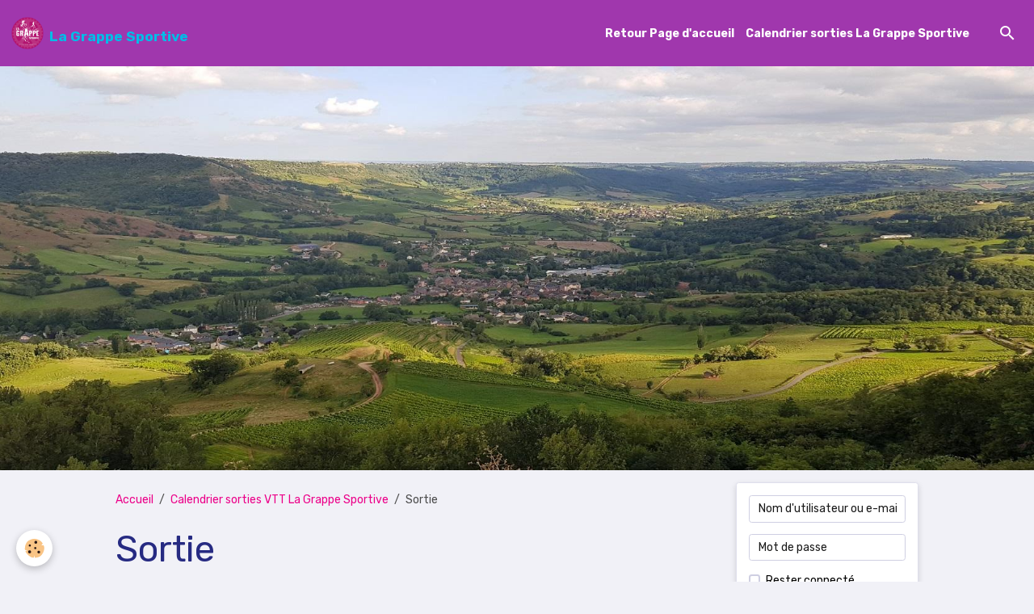

--- FILE ---
content_type: text/html; charset=utf-8
request_url: https://www.google.com/recaptcha/api2/anchor?ar=1&k=6Ldh0U8UAAAAABfL_AwVWN_Q0Gh8mgs0Y3RTrafS&co=aHR0cHM6Ly93d3cubGFncmFwcGVzcG9ydGl2ZS5jb206NDQz&hl=en&v=PoyoqOPhxBO7pBk68S4YbpHZ&size=normal&anchor-ms=20000&execute-ms=30000&cb=8fbihe91bz5r
body_size: 49481
content:
<!DOCTYPE HTML><html dir="ltr" lang="en"><head><meta http-equiv="Content-Type" content="text/html; charset=UTF-8">
<meta http-equiv="X-UA-Compatible" content="IE=edge">
<title>reCAPTCHA</title>
<style type="text/css">
/* cyrillic-ext */
@font-face {
  font-family: 'Roboto';
  font-style: normal;
  font-weight: 400;
  font-stretch: 100%;
  src: url(//fonts.gstatic.com/s/roboto/v48/KFO7CnqEu92Fr1ME7kSn66aGLdTylUAMa3GUBHMdazTgWw.woff2) format('woff2');
  unicode-range: U+0460-052F, U+1C80-1C8A, U+20B4, U+2DE0-2DFF, U+A640-A69F, U+FE2E-FE2F;
}
/* cyrillic */
@font-face {
  font-family: 'Roboto';
  font-style: normal;
  font-weight: 400;
  font-stretch: 100%;
  src: url(//fonts.gstatic.com/s/roboto/v48/KFO7CnqEu92Fr1ME7kSn66aGLdTylUAMa3iUBHMdazTgWw.woff2) format('woff2');
  unicode-range: U+0301, U+0400-045F, U+0490-0491, U+04B0-04B1, U+2116;
}
/* greek-ext */
@font-face {
  font-family: 'Roboto';
  font-style: normal;
  font-weight: 400;
  font-stretch: 100%;
  src: url(//fonts.gstatic.com/s/roboto/v48/KFO7CnqEu92Fr1ME7kSn66aGLdTylUAMa3CUBHMdazTgWw.woff2) format('woff2');
  unicode-range: U+1F00-1FFF;
}
/* greek */
@font-face {
  font-family: 'Roboto';
  font-style: normal;
  font-weight: 400;
  font-stretch: 100%;
  src: url(//fonts.gstatic.com/s/roboto/v48/KFO7CnqEu92Fr1ME7kSn66aGLdTylUAMa3-UBHMdazTgWw.woff2) format('woff2');
  unicode-range: U+0370-0377, U+037A-037F, U+0384-038A, U+038C, U+038E-03A1, U+03A3-03FF;
}
/* math */
@font-face {
  font-family: 'Roboto';
  font-style: normal;
  font-weight: 400;
  font-stretch: 100%;
  src: url(//fonts.gstatic.com/s/roboto/v48/KFO7CnqEu92Fr1ME7kSn66aGLdTylUAMawCUBHMdazTgWw.woff2) format('woff2');
  unicode-range: U+0302-0303, U+0305, U+0307-0308, U+0310, U+0312, U+0315, U+031A, U+0326-0327, U+032C, U+032F-0330, U+0332-0333, U+0338, U+033A, U+0346, U+034D, U+0391-03A1, U+03A3-03A9, U+03B1-03C9, U+03D1, U+03D5-03D6, U+03F0-03F1, U+03F4-03F5, U+2016-2017, U+2034-2038, U+203C, U+2040, U+2043, U+2047, U+2050, U+2057, U+205F, U+2070-2071, U+2074-208E, U+2090-209C, U+20D0-20DC, U+20E1, U+20E5-20EF, U+2100-2112, U+2114-2115, U+2117-2121, U+2123-214F, U+2190, U+2192, U+2194-21AE, U+21B0-21E5, U+21F1-21F2, U+21F4-2211, U+2213-2214, U+2216-22FF, U+2308-230B, U+2310, U+2319, U+231C-2321, U+2336-237A, U+237C, U+2395, U+239B-23B7, U+23D0, U+23DC-23E1, U+2474-2475, U+25AF, U+25B3, U+25B7, U+25BD, U+25C1, U+25CA, U+25CC, U+25FB, U+266D-266F, U+27C0-27FF, U+2900-2AFF, U+2B0E-2B11, U+2B30-2B4C, U+2BFE, U+3030, U+FF5B, U+FF5D, U+1D400-1D7FF, U+1EE00-1EEFF;
}
/* symbols */
@font-face {
  font-family: 'Roboto';
  font-style: normal;
  font-weight: 400;
  font-stretch: 100%;
  src: url(//fonts.gstatic.com/s/roboto/v48/KFO7CnqEu92Fr1ME7kSn66aGLdTylUAMaxKUBHMdazTgWw.woff2) format('woff2');
  unicode-range: U+0001-000C, U+000E-001F, U+007F-009F, U+20DD-20E0, U+20E2-20E4, U+2150-218F, U+2190, U+2192, U+2194-2199, U+21AF, U+21E6-21F0, U+21F3, U+2218-2219, U+2299, U+22C4-22C6, U+2300-243F, U+2440-244A, U+2460-24FF, U+25A0-27BF, U+2800-28FF, U+2921-2922, U+2981, U+29BF, U+29EB, U+2B00-2BFF, U+4DC0-4DFF, U+FFF9-FFFB, U+10140-1018E, U+10190-1019C, U+101A0, U+101D0-101FD, U+102E0-102FB, U+10E60-10E7E, U+1D2C0-1D2D3, U+1D2E0-1D37F, U+1F000-1F0FF, U+1F100-1F1AD, U+1F1E6-1F1FF, U+1F30D-1F30F, U+1F315, U+1F31C, U+1F31E, U+1F320-1F32C, U+1F336, U+1F378, U+1F37D, U+1F382, U+1F393-1F39F, U+1F3A7-1F3A8, U+1F3AC-1F3AF, U+1F3C2, U+1F3C4-1F3C6, U+1F3CA-1F3CE, U+1F3D4-1F3E0, U+1F3ED, U+1F3F1-1F3F3, U+1F3F5-1F3F7, U+1F408, U+1F415, U+1F41F, U+1F426, U+1F43F, U+1F441-1F442, U+1F444, U+1F446-1F449, U+1F44C-1F44E, U+1F453, U+1F46A, U+1F47D, U+1F4A3, U+1F4B0, U+1F4B3, U+1F4B9, U+1F4BB, U+1F4BF, U+1F4C8-1F4CB, U+1F4D6, U+1F4DA, U+1F4DF, U+1F4E3-1F4E6, U+1F4EA-1F4ED, U+1F4F7, U+1F4F9-1F4FB, U+1F4FD-1F4FE, U+1F503, U+1F507-1F50B, U+1F50D, U+1F512-1F513, U+1F53E-1F54A, U+1F54F-1F5FA, U+1F610, U+1F650-1F67F, U+1F687, U+1F68D, U+1F691, U+1F694, U+1F698, U+1F6AD, U+1F6B2, U+1F6B9-1F6BA, U+1F6BC, U+1F6C6-1F6CF, U+1F6D3-1F6D7, U+1F6E0-1F6EA, U+1F6F0-1F6F3, U+1F6F7-1F6FC, U+1F700-1F7FF, U+1F800-1F80B, U+1F810-1F847, U+1F850-1F859, U+1F860-1F887, U+1F890-1F8AD, U+1F8B0-1F8BB, U+1F8C0-1F8C1, U+1F900-1F90B, U+1F93B, U+1F946, U+1F984, U+1F996, U+1F9E9, U+1FA00-1FA6F, U+1FA70-1FA7C, U+1FA80-1FA89, U+1FA8F-1FAC6, U+1FACE-1FADC, U+1FADF-1FAE9, U+1FAF0-1FAF8, U+1FB00-1FBFF;
}
/* vietnamese */
@font-face {
  font-family: 'Roboto';
  font-style: normal;
  font-weight: 400;
  font-stretch: 100%;
  src: url(//fonts.gstatic.com/s/roboto/v48/KFO7CnqEu92Fr1ME7kSn66aGLdTylUAMa3OUBHMdazTgWw.woff2) format('woff2');
  unicode-range: U+0102-0103, U+0110-0111, U+0128-0129, U+0168-0169, U+01A0-01A1, U+01AF-01B0, U+0300-0301, U+0303-0304, U+0308-0309, U+0323, U+0329, U+1EA0-1EF9, U+20AB;
}
/* latin-ext */
@font-face {
  font-family: 'Roboto';
  font-style: normal;
  font-weight: 400;
  font-stretch: 100%;
  src: url(//fonts.gstatic.com/s/roboto/v48/KFO7CnqEu92Fr1ME7kSn66aGLdTylUAMa3KUBHMdazTgWw.woff2) format('woff2');
  unicode-range: U+0100-02BA, U+02BD-02C5, U+02C7-02CC, U+02CE-02D7, U+02DD-02FF, U+0304, U+0308, U+0329, U+1D00-1DBF, U+1E00-1E9F, U+1EF2-1EFF, U+2020, U+20A0-20AB, U+20AD-20C0, U+2113, U+2C60-2C7F, U+A720-A7FF;
}
/* latin */
@font-face {
  font-family: 'Roboto';
  font-style: normal;
  font-weight: 400;
  font-stretch: 100%;
  src: url(//fonts.gstatic.com/s/roboto/v48/KFO7CnqEu92Fr1ME7kSn66aGLdTylUAMa3yUBHMdazQ.woff2) format('woff2');
  unicode-range: U+0000-00FF, U+0131, U+0152-0153, U+02BB-02BC, U+02C6, U+02DA, U+02DC, U+0304, U+0308, U+0329, U+2000-206F, U+20AC, U+2122, U+2191, U+2193, U+2212, U+2215, U+FEFF, U+FFFD;
}
/* cyrillic-ext */
@font-face {
  font-family: 'Roboto';
  font-style: normal;
  font-weight: 500;
  font-stretch: 100%;
  src: url(//fonts.gstatic.com/s/roboto/v48/KFO7CnqEu92Fr1ME7kSn66aGLdTylUAMa3GUBHMdazTgWw.woff2) format('woff2');
  unicode-range: U+0460-052F, U+1C80-1C8A, U+20B4, U+2DE0-2DFF, U+A640-A69F, U+FE2E-FE2F;
}
/* cyrillic */
@font-face {
  font-family: 'Roboto';
  font-style: normal;
  font-weight: 500;
  font-stretch: 100%;
  src: url(//fonts.gstatic.com/s/roboto/v48/KFO7CnqEu92Fr1ME7kSn66aGLdTylUAMa3iUBHMdazTgWw.woff2) format('woff2');
  unicode-range: U+0301, U+0400-045F, U+0490-0491, U+04B0-04B1, U+2116;
}
/* greek-ext */
@font-face {
  font-family: 'Roboto';
  font-style: normal;
  font-weight: 500;
  font-stretch: 100%;
  src: url(//fonts.gstatic.com/s/roboto/v48/KFO7CnqEu92Fr1ME7kSn66aGLdTylUAMa3CUBHMdazTgWw.woff2) format('woff2');
  unicode-range: U+1F00-1FFF;
}
/* greek */
@font-face {
  font-family: 'Roboto';
  font-style: normal;
  font-weight: 500;
  font-stretch: 100%;
  src: url(//fonts.gstatic.com/s/roboto/v48/KFO7CnqEu92Fr1ME7kSn66aGLdTylUAMa3-UBHMdazTgWw.woff2) format('woff2');
  unicode-range: U+0370-0377, U+037A-037F, U+0384-038A, U+038C, U+038E-03A1, U+03A3-03FF;
}
/* math */
@font-face {
  font-family: 'Roboto';
  font-style: normal;
  font-weight: 500;
  font-stretch: 100%;
  src: url(//fonts.gstatic.com/s/roboto/v48/KFO7CnqEu92Fr1ME7kSn66aGLdTylUAMawCUBHMdazTgWw.woff2) format('woff2');
  unicode-range: U+0302-0303, U+0305, U+0307-0308, U+0310, U+0312, U+0315, U+031A, U+0326-0327, U+032C, U+032F-0330, U+0332-0333, U+0338, U+033A, U+0346, U+034D, U+0391-03A1, U+03A3-03A9, U+03B1-03C9, U+03D1, U+03D5-03D6, U+03F0-03F1, U+03F4-03F5, U+2016-2017, U+2034-2038, U+203C, U+2040, U+2043, U+2047, U+2050, U+2057, U+205F, U+2070-2071, U+2074-208E, U+2090-209C, U+20D0-20DC, U+20E1, U+20E5-20EF, U+2100-2112, U+2114-2115, U+2117-2121, U+2123-214F, U+2190, U+2192, U+2194-21AE, U+21B0-21E5, U+21F1-21F2, U+21F4-2211, U+2213-2214, U+2216-22FF, U+2308-230B, U+2310, U+2319, U+231C-2321, U+2336-237A, U+237C, U+2395, U+239B-23B7, U+23D0, U+23DC-23E1, U+2474-2475, U+25AF, U+25B3, U+25B7, U+25BD, U+25C1, U+25CA, U+25CC, U+25FB, U+266D-266F, U+27C0-27FF, U+2900-2AFF, U+2B0E-2B11, U+2B30-2B4C, U+2BFE, U+3030, U+FF5B, U+FF5D, U+1D400-1D7FF, U+1EE00-1EEFF;
}
/* symbols */
@font-face {
  font-family: 'Roboto';
  font-style: normal;
  font-weight: 500;
  font-stretch: 100%;
  src: url(//fonts.gstatic.com/s/roboto/v48/KFO7CnqEu92Fr1ME7kSn66aGLdTylUAMaxKUBHMdazTgWw.woff2) format('woff2');
  unicode-range: U+0001-000C, U+000E-001F, U+007F-009F, U+20DD-20E0, U+20E2-20E4, U+2150-218F, U+2190, U+2192, U+2194-2199, U+21AF, U+21E6-21F0, U+21F3, U+2218-2219, U+2299, U+22C4-22C6, U+2300-243F, U+2440-244A, U+2460-24FF, U+25A0-27BF, U+2800-28FF, U+2921-2922, U+2981, U+29BF, U+29EB, U+2B00-2BFF, U+4DC0-4DFF, U+FFF9-FFFB, U+10140-1018E, U+10190-1019C, U+101A0, U+101D0-101FD, U+102E0-102FB, U+10E60-10E7E, U+1D2C0-1D2D3, U+1D2E0-1D37F, U+1F000-1F0FF, U+1F100-1F1AD, U+1F1E6-1F1FF, U+1F30D-1F30F, U+1F315, U+1F31C, U+1F31E, U+1F320-1F32C, U+1F336, U+1F378, U+1F37D, U+1F382, U+1F393-1F39F, U+1F3A7-1F3A8, U+1F3AC-1F3AF, U+1F3C2, U+1F3C4-1F3C6, U+1F3CA-1F3CE, U+1F3D4-1F3E0, U+1F3ED, U+1F3F1-1F3F3, U+1F3F5-1F3F7, U+1F408, U+1F415, U+1F41F, U+1F426, U+1F43F, U+1F441-1F442, U+1F444, U+1F446-1F449, U+1F44C-1F44E, U+1F453, U+1F46A, U+1F47D, U+1F4A3, U+1F4B0, U+1F4B3, U+1F4B9, U+1F4BB, U+1F4BF, U+1F4C8-1F4CB, U+1F4D6, U+1F4DA, U+1F4DF, U+1F4E3-1F4E6, U+1F4EA-1F4ED, U+1F4F7, U+1F4F9-1F4FB, U+1F4FD-1F4FE, U+1F503, U+1F507-1F50B, U+1F50D, U+1F512-1F513, U+1F53E-1F54A, U+1F54F-1F5FA, U+1F610, U+1F650-1F67F, U+1F687, U+1F68D, U+1F691, U+1F694, U+1F698, U+1F6AD, U+1F6B2, U+1F6B9-1F6BA, U+1F6BC, U+1F6C6-1F6CF, U+1F6D3-1F6D7, U+1F6E0-1F6EA, U+1F6F0-1F6F3, U+1F6F7-1F6FC, U+1F700-1F7FF, U+1F800-1F80B, U+1F810-1F847, U+1F850-1F859, U+1F860-1F887, U+1F890-1F8AD, U+1F8B0-1F8BB, U+1F8C0-1F8C1, U+1F900-1F90B, U+1F93B, U+1F946, U+1F984, U+1F996, U+1F9E9, U+1FA00-1FA6F, U+1FA70-1FA7C, U+1FA80-1FA89, U+1FA8F-1FAC6, U+1FACE-1FADC, U+1FADF-1FAE9, U+1FAF0-1FAF8, U+1FB00-1FBFF;
}
/* vietnamese */
@font-face {
  font-family: 'Roboto';
  font-style: normal;
  font-weight: 500;
  font-stretch: 100%;
  src: url(//fonts.gstatic.com/s/roboto/v48/KFO7CnqEu92Fr1ME7kSn66aGLdTylUAMa3OUBHMdazTgWw.woff2) format('woff2');
  unicode-range: U+0102-0103, U+0110-0111, U+0128-0129, U+0168-0169, U+01A0-01A1, U+01AF-01B0, U+0300-0301, U+0303-0304, U+0308-0309, U+0323, U+0329, U+1EA0-1EF9, U+20AB;
}
/* latin-ext */
@font-face {
  font-family: 'Roboto';
  font-style: normal;
  font-weight: 500;
  font-stretch: 100%;
  src: url(//fonts.gstatic.com/s/roboto/v48/KFO7CnqEu92Fr1ME7kSn66aGLdTylUAMa3KUBHMdazTgWw.woff2) format('woff2');
  unicode-range: U+0100-02BA, U+02BD-02C5, U+02C7-02CC, U+02CE-02D7, U+02DD-02FF, U+0304, U+0308, U+0329, U+1D00-1DBF, U+1E00-1E9F, U+1EF2-1EFF, U+2020, U+20A0-20AB, U+20AD-20C0, U+2113, U+2C60-2C7F, U+A720-A7FF;
}
/* latin */
@font-face {
  font-family: 'Roboto';
  font-style: normal;
  font-weight: 500;
  font-stretch: 100%;
  src: url(//fonts.gstatic.com/s/roboto/v48/KFO7CnqEu92Fr1ME7kSn66aGLdTylUAMa3yUBHMdazQ.woff2) format('woff2');
  unicode-range: U+0000-00FF, U+0131, U+0152-0153, U+02BB-02BC, U+02C6, U+02DA, U+02DC, U+0304, U+0308, U+0329, U+2000-206F, U+20AC, U+2122, U+2191, U+2193, U+2212, U+2215, U+FEFF, U+FFFD;
}
/* cyrillic-ext */
@font-face {
  font-family: 'Roboto';
  font-style: normal;
  font-weight: 900;
  font-stretch: 100%;
  src: url(//fonts.gstatic.com/s/roboto/v48/KFO7CnqEu92Fr1ME7kSn66aGLdTylUAMa3GUBHMdazTgWw.woff2) format('woff2');
  unicode-range: U+0460-052F, U+1C80-1C8A, U+20B4, U+2DE0-2DFF, U+A640-A69F, U+FE2E-FE2F;
}
/* cyrillic */
@font-face {
  font-family: 'Roboto';
  font-style: normal;
  font-weight: 900;
  font-stretch: 100%;
  src: url(//fonts.gstatic.com/s/roboto/v48/KFO7CnqEu92Fr1ME7kSn66aGLdTylUAMa3iUBHMdazTgWw.woff2) format('woff2');
  unicode-range: U+0301, U+0400-045F, U+0490-0491, U+04B0-04B1, U+2116;
}
/* greek-ext */
@font-face {
  font-family: 'Roboto';
  font-style: normal;
  font-weight: 900;
  font-stretch: 100%;
  src: url(//fonts.gstatic.com/s/roboto/v48/KFO7CnqEu92Fr1ME7kSn66aGLdTylUAMa3CUBHMdazTgWw.woff2) format('woff2');
  unicode-range: U+1F00-1FFF;
}
/* greek */
@font-face {
  font-family: 'Roboto';
  font-style: normal;
  font-weight: 900;
  font-stretch: 100%;
  src: url(//fonts.gstatic.com/s/roboto/v48/KFO7CnqEu92Fr1ME7kSn66aGLdTylUAMa3-UBHMdazTgWw.woff2) format('woff2');
  unicode-range: U+0370-0377, U+037A-037F, U+0384-038A, U+038C, U+038E-03A1, U+03A3-03FF;
}
/* math */
@font-face {
  font-family: 'Roboto';
  font-style: normal;
  font-weight: 900;
  font-stretch: 100%;
  src: url(//fonts.gstatic.com/s/roboto/v48/KFO7CnqEu92Fr1ME7kSn66aGLdTylUAMawCUBHMdazTgWw.woff2) format('woff2');
  unicode-range: U+0302-0303, U+0305, U+0307-0308, U+0310, U+0312, U+0315, U+031A, U+0326-0327, U+032C, U+032F-0330, U+0332-0333, U+0338, U+033A, U+0346, U+034D, U+0391-03A1, U+03A3-03A9, U+03B1-03C9, U+03D1, U+03D5-03D6, U+03F0-03F1, U+03F4-03F5, U+2016-2017, U+2034-2038, U+203C, U+2040, U+2043, U+2047, U+2050, U+2057, U+205F, U+2070-2071, U+2074-208E, U+2090-209C, U+20D0-20DC, U+20E1, U+20E5-20EF, U+2100-2112, U+2114-2115, U+2117-2121, U+2123-214F, U+2190, U+2192, U+2194-21AE, U+21B0-21E5, U+21F1-21F2, U+21F4-2211, U+2213-2214, U+2216-22FF, U+2308-230B, U+2310, U+2319, U+231C-2321, U+2336-237A, U+237C, U+2395, U+239B-23B7, U+23D0, U+23DC-23E1, U+2474-2475, U+25AF, U+25B3, U+25B7, U+25BD, U+25C1, U+25CA, U+25CC, U+25FB, U+266D-266F, U+27C0-27FF, U+2900-2AFF, U+2B0E-2B11, U+2B30-2B4C, U+2BFE, U+3030, U+FF5B, U+FF5D, U+1D400-1D7FF, U+1EE00-1EEFF;
}
/* symbols */
@font-face {
  font-family: 'Roboto';
  font-style: normal;
  font-weight: 900;
  font-stretch: 100%;
  src: url(//fonts.gstatic.com/s/roboto/v48/KFO7CnqEu92Fr1ME7kSn66aGLdTylUAMaxKUBHMdazTgWw.woff2) format('woff2');
  unicode-range: U+0001-000C, U+000E-001F, U+007F-009F, U+20DD-20E0, U+20E2-20E4, U+2150-218F, U+2190, U+2192, U+2194-2199, U+21AF, U+21E6-21F0, U+21F3, U+2218-2219, U+2299, U+22C4-22C6, U+2300-243F, U+2440-244A, U+2460-24FF, U+25A0-27BF, U+2800-28FF, U+2921-2922, U+2981, U+29BF, U+29EB, U+2B00-2BFF, U+4DC0-4DFF, U+FFF9-FFFB, U+10140-1018E, U+10190-1019C, U+101A0, U+101D0-101FD, U+102E0-102FB, U+10E60-10E7E, U+1D2C0-1D2D3, U+1D2E0-1D37F, U+1F000-1F0FF, U+1F100-1F1AD, U+1F1E6-1F1FF, U+1F30D-1F30F, U+1F315, U+1F31C, U+1F31E, U+1F320-1F32C, U+1F336, U+1F378, U+1F37D, U+1F382, U+1F393-1F39F, U+1F3A7-1F3A8, U+1F3AC-1F3AF, U+1F3C2, U+1F3C4-1F3C6, U+1F3CA-1F3CE, U+1F3D4-1F3E0, U+1F3ED, U+1F3F1-1F3F3, U+1F3F5-1F3F7, U+1F408, U+1F415, U+1F41F, U+1F426, U+1F43F, U+1F441-1F442, U+1F444, U+1F446-1F449, U+1F44C-1F44E, U+1F453, U+1F46A, U+1F47D, U+1F4A3, U+1F4B0, U+1F4B3, U+1F4B9, U+1F4BB, U+1F4BF, U+1F4C8-1F4CB, U+1F4D6, U+1F4DA, U+1F4DF, U+1F4E3-1F4E6, U+1F4EA-1F4ED, U+1F4F7, U+1F4F9-1F4FB, U+1F4FD-1F4FE, U+1F503, U+1F507-1F50B, U+1F50D, U+1F512-1F513, U+1F53E-1F54A, U+1F54F-1F5FA, U+1F610, U+1F650-1F67F, U+1F687, U+1F68D, U+1F691, U+1F694, U+1F698, U+1F6AD, U+1F6B2, U+1F6B9-1F6BA, U+1F6BC, U+1F6C6-1F6CF, U+1F6D3-1F6D7, U+1F6E0-1F6EA, U+1F6F0-1F6F3, U+1F6F7-1F6FC, U+1F700-1F7FF, U+1F800-1F80B, U+1F810-1F847, U+1F850-1F859, U+1F860-1F887, U+1F890-1F8AD, U+1F8B0-1F8BB, U+1F8C0-1F8C1, U+1F900-1F90B, U+1F93B, U+1F946, U+1F984, U+1F996, U+1F9E9, U+1FA00-1FA6F, U+1FA70-1FA7C, U+1FA80-1FA89, U+1FA8F-1FAC6, U+1FACE-1FADC, U+1FADF-1FAE9, U+1FAF0-1FAF8, U+1FB00-1FBFF;
}
/* vietnamese */
@font-face {
  font-family: 'Roboto';
  font-style: normal;
  font-weight: 900;
  font-stretch: 100%;
  src: url(//fonts.gstatic.com/s/roboto/v48/KFO7CnqEu92Fr1ME7kSn66aGLdTylUAMa3OUBHMdazTgWw.woff2) format('woff2');
  unicode-range: U+0102-0103, U+0110-0111, U+0128-0129, U+0168-0169, U+01A0-01A1, U+01AF-01B0, U+0300-0301, U+0303-0304, U+0308-0309, U+0323, U+0329, U+1EA0-1EF9, U+20AB;
}
/* latin-ext */
@font-face {
  font-family: 'Roboto';
  font-style: normal;
  font-weight: 900;
  font-stretch: 100%;
  src: url(//fonts.gstatic.com/s/roboto/v48/KFO7CnqEu92Fr1ME7kSn66aGLdTylUAMa3KUBHMdazTgWw.woff2) format('woff2');
  unicode-range: U+0100-02BA, U+02BD-02C5, U+02C7-02CC, U+02CE-02D7, U+02DD-02FF, U+0304, U+0308, U+0329, U+1D00-1DBF, U+1E00-1E9F, U+1EF2-1EFF, U+2020, U+20A0-20AB, U+20AD-20C0, U+2113, U+2C60-2C7F, U+A720-A7FF;
}
/* latin */
@font-face {
  font-family: 'Roboto';
  font-style: normal;
  font-weight: 900;
  font-stretch: 100%;
  src: url(//fonts.gstatic.com/s/roboto/v48/KFO7CnqEu92Fr1ME7kSn66aGLdTylUAMa3yUBHMdazQ.woff2) format('woff2');
  unicode-range: U+0000-00FF, U+0131, U+0152-0153, U+02BB-02BC, U+02C6, U+02DA, U+02DC, U+0304, U+0308, U+0329, U+2000-206F, U+20AC, U+2122, U+2191, U+2193, U+2212, U+2215, U+FEFF, U+FFFD;
}

</style>
<link rel="stylesheet" type="text/css" href="https://www.gstatic.com/recaptcha/releases/PoyoqOPhxBO7pBk68S4YbpHZ/styles__ltr.css">
<script nonce="9pq9_fqSD62Rd7iFP3x3iA" type="text/javascript">window['__recaptcha_api'] = 'https://www.google.com/recaptcha/api2/';</script>
<script type="text/javascript" src="https://www.gstatic.com/recaptcha/releases/PoyoqOPhxBO7pBk68S4YbpHZ/recaptcha__en.js" nonce="9pq9_fqSD62Rd7iFP3x3iA">
      
    </script></head>
<body><div id="rc-anchor-alert" class="rc-anchor-alert"></div>
<input type="hidden" id="recaptcha-token" value="[base64]">
<script type="text/javascript" nonce="9pq9_fqSD62Rd7iFP3x3iA">
      recaptcha.anchor.Main.init("[\x22ainput\x22,[\x22bgdata\x22,\x22\x22,\[base64]/[base64]/[base64]/KE4oMTI0LHYsdi5HKSxMWihsLHYpKTpOKDEyNCx2LGwpLFYpLHYpLFQpKSxGKDE3MSx2KX0scjc9ZnVuY3Rpb24obCl7cmV0dXJuIGx9LEM9ZnVuY3Rpb24obCxWLHYpe04odixsLFYpLFZbYWtdPTI3OTZ9LG49ZnVuY3Rpb24obCxWKXtWLlg9KChWLlg/[base64]/[base64]/[base64]/[base64]/[base64]/[base64]/[base64]/[base64]/[base64]/[base64]/[base64]\\u003d\x22,\[base64]\\u003d\\u003d\x22,\x22wrTCszzDijhrCsKsw7PDnsK6wrJpLjjDvxjDjsKFwpRMwrQlw6VMwq8iwpsnQhDCtTxbZjcsCsKKTF/DksO3KXLCsXMbAl5yw44lworCoiElwrIUETHCjzVhw4nDgzVmw4nDrVHDjw08PsOnw4DDlmU/worDpG9Nw7d/[base64]/CjsKcw7LCn8KlMMKTUB5uwrlAwpI6w61UwrUfQcKIGR03OhplaMOdFUbCgsKhw4BdwrfDjjR6w4gQwqcTwpNoVnJPCVEpIcOkfBPCsEvDj8OeVUtbwrPDmcO3w58FwrjDmGUbQTE3w7/Cn8K+PsOkPsKHw5J5Q3zCpA3Clld3wqx6AcKiw47DvsKXO8KnSljDs8OOScOxDsKBFXbCscOvw6jCmSzDqQVBwpgoasKQwpAAw6HCtcOTCRDCssOKwoEBCwxEw6EZZg1Aw7xfdcOXwpjDscOsa0IfCg7DiMKQw5nDhGTCicOeWsKKAn/DvMKFCVDCuAVmJSVlVcKTwr/DtsKvwq7Dsg02McKnG3rCiWEowqFzwrXCsMK6FAV/AMKLbsOTTQnDqQnDmcOoK0dYe1EXwprDikzDt0LCshjDtsOXIMKtAcKsworCr8O8Ej9mwpvCkcOPGRl8w7vDjsOhwr3Dq8OiQMK7U1Rdw58Vwqc0wrHDh8OfwrkPGXjCh8Kcw792QhcpwpEeAcK9aC7ClEJRbWhow6FIecOTTcKiw4IWw5V/[base64]/EsKxRG5Pw5PDvzQEOsKMwpkxwppAw4xmIQ0hcsK1w6ZZMy18w5p1w6TDmn44RsO2dS8gJHzCvF3DvDNqwrlhw4bDvcO8P8KIfV1AesOCLMO8wrY6wrN/[base64]/CnMKLYcO6QWVswqHDlC7CgS0PUsOLwrEUW8OMTGRQw5I5VsOcUMKNYMOXEUQRwrkrw6/DpsOgwpLDnsOIwpZqwr3DssKcHsOZTMOyK0bConzDlE3CvE4PwrLDkMOow40Jwp7CtMKHM8O9wpBcw67CvMKBw4vDucKqwpTDlGTClnfDkFUAJMKgJ8OyTyFPwqBDwoBPwo/DgsKePHzDqA5NPMK3NjnClAAQDMOswpbCgMOmwobCtcO4PHXDqMKJw7kww7jCgHXDggkbwoXCh28wwqHCqMO2WsKtw4vDjcKmLQIIwqfCsHgJZ8O1wrs0bsO8w48QBnlbNcOLZcKwRzDDpUFowrFnw7fDj8OGwocpc8OWw7/[base64]/ClsODwpFOwqgywo8nJ23DuMK6w4/CncOtwox5e8O5w4bDkisHwo7DucOpw7PDu1YXEsK9wpQJBSRZFsOXw6zDkMKLw64eSDZuw7oaw5fClQ7Cgxx4bMOtw63CoCXCkcKMOMOzY8O0wrxXwrBmLQIAw5/CoE3CssOEKcOWw6p/w4ZGFsOTwqllwrTDjAZxMQcKcmhGw6hgcsK2wpRSw7fDoMORw5cWw4PDoTrCt8KdwqHDoTjDjw0fw64wMFHDtV5lw7XDuRDCmhXCgMKbwoTCnMKSF8K/wptLwoc0WnVsW3RKw5ZPw6zDlVnDrMOcwonCusKiwpXDlsKeK2ZdDwwrKkNyCG3DgMOQwowOw4MKCMK5fMOqw7TCscO8RMO2wr/[base64]/CuUlxQjNdw6TCgVIaw6x7JcOJD8O0Ow0rCRJPwpbCjXxxwpvCq2nCnk/Dg8KEeFvCpFdhM8OBw4tww7g/LMOUOXAsbcOebMKAw49xw5kdKSJzWcODw4fCnMOpDMK5Nh3CtcKVGcK+wqvDq8O7w4Iew7TDlsOIwo9oNBgUwp/DpcOVelzDu8OGQ8OFwoIGdcODaGdqSg3Dg8KYdcKAwpXCj8O8WF3Ct3/Di0vCoRRiYcOlLcO5wr7DqsOZwpZawoVsaEJgHsO5wr80P8OafwHCr8KvdmHDtjk1S05mB2rCocK6woApIzbCt8KnWXzDvCrCssK3woxVAsOfwpTCncKlU8O/MHPDssK4wrYhwqjCkcKbw7TDkV/CnUgLw4ALwpwew73CqMKGwrDDu8OeFcO4NMK2wqhGwrbCqMO1wqBcw4XCvCMePcKbSMOKQH/CjMKSPlfCv8Osw4wKw5JAw40pesOOasKWw7tOw5TCiCzDpcKowo/Dl8OGFTApw5MOW8Occ8KRQsKnXMOUbSvChzIEwr/DuMOZwqnCqGpYUsK1cXotcMOnw4tRwrwhGW7DmzZdw4wxw6PCqcKUw6kkJsOiwoHDlMOVBGDDrsKhw6EfwoZewp8tBMO7wq5mw5VOVxrCoUDCpMKNwqUtw5kww4zCj8K4PsKOUAbDo8O9K8OtLj/[base64]/Cr3Fnw5jDrDzCtsKWJTsewqrCgsOVwo7DtFXDrMODNsKUaiNTEzd9asOnwqbCkkR+WgXDlsKNwp/CqMKOVcKaw5p8USLCkcKHT3JHwrrCnsKiw453w5Mvw7jCrsOHf15Ad8OqPsOPw6/Cp8ObecK9w4w8GcKYwoDDtgpzdcKPT8ODB8OmBsKaIQzDjcO7Zn9yOwhtwrZJHUFHDcK4wrdpciZBw6kWw4jCuSzDiVVxw4FuLGjCpcOiw7ITNsOrw4lywqDDrnvChR5GJGHCsMK8M8OGOzDCq1bCrBF1w4LCiXs1MMK4wpY/[base64]/[base64]/CtcOvOAJ3w4U5VzAawp53wqwkDsOfwpYOw4jCusOIwroQFFHChFpsU17DnVvDucKNw5XCgMO8AMO+w6nDmHBBwoFVGsOYwpR2aU7DpcKFZsKMwp8Zwq9iQloBMcOYw73DoMOWNcKKPMKNwp/[base64]/DoQsAZkxJJDcBwqhhwolxwpZcw7VtBRnCmh3CnMKrw5sWw4l/[base64]/DpyXDtMOpdcOYwo7CpsO8wrNFPTzDicOUHcO2wo7CnsK6OMK9QDtXYmzDqsOzEsKvBn0Ew4lXw6zDgB8yw63DqMK+wqA9w4pwS34tIhFEwp9NwoTCoWMWf8KYw5zCmAYYDy/[base64]/Co8KXw7XDo8KFGMObbFPDusOZWhvDp0/[base64]/DpWDCtQQUccOfwrNVwoBOQ8KvYcKkwprDmWkGeSFgXG/Dl37CrXbCh8OawqjDgMKaPsKZKntxwqvDpAopIMK8w4TClGYrMlnClBV0woVWKcKyIhzDkMOwEcKRdic+STMcFMOGIgHCt8Kvw40PH2Q4wrTCqGx5wr7CrsO9UyIIQSVJw5NAwoPCu8OvwpTCgiDDn8OiLsK7wqXDij/Ciy3DrwJNS8OUUSvCmMKRbMOBwrtLwpHCrQLCuMKDwrZNw6FmwojCu0d5Y8KwPmImw7B+woMaw6PCkCIyS8K3w6NIwq/Dt8ORw5rCiw8KF3nDpcKuwoIuw4nCtDB7esOgA8Klw7UGw6oKRyvDpsK3wpbDn2N2w7nCkR8xw6vDghA/wrrDqBpRwpdOaRDCq3/[base64]/wrYdAyTDksKrwqZSBUYmw5AVfXbCjcOfwp/CiHfDqcK9IcOqGcKLw5ZCWcOWSQUZNQ8BfWzDrE7DksOzZ8Ojw4zDrMKtWRDDvcKTbxbCrcKiI2V9J8KcasKiwrjDqybCncKVw7/[base64]/w69LwoQEwq7CrVQow5/Dl1hOw67CsDlKwrTDilBZZ0h1Z8K2w5wAHcKVecOfacOHC8KgRHQhwoFlCCPDkMOrwrPCi0rCqUkcw5JhNcOeHsKbwrrCqkhpWMOfw4jCgmJnw4PCisK1wqA1w6XDlsODAGnDicOpGF9/w5bCn8KTwok3wqshwo7Dqj5ow57DuwIgwr/CmMOhMMOCwpsjA8Ojwr9CwqRsw6rDssOjwpR0fcOowrjDg8KHw5Qvwo/Cu8Orwp/DkXPDjmAoPwbCmE5ua2kDLsOAe8OJwqgcwpNPw4fDmwghw7gcwpbDoiLCp8KRwqTDncK/D8Olw4hGwq9EH3R/W8ORwpEbw4bDgcOIwq3ClVjCrMKkCz4aEcKrJB0YQiQFCizCqxFIw6DClGYIXcKRI8OQw6XCsVHCv3YawqVoEsODLHEswopZQF7DhMKCwpNvw496Jn/DuXUZLMK0w7J/JMO7ClbClMKMw5zDsQLDs8OkwoVOw5dmRsKjQcOIw5DCscKVQATDhsO4w4TClsKIHDnCsFnDoXYCwqczwqTDm8O2T3vCiRbCjcK1dAnDncOuw5dSDMOYwosnwp4nRUgDBMONGzvDo8OXw5p4w6/[base64]/[base64]/DuR4Pw5/DsljCjVwGw6dww6rDtn4MEcK5a8K2wokww5c9wqUJwrbDjsKkwoPCmBjDvcO9UwjDtcOKKMK2chLDghA3wpMbIcKfw4LClMOGw5lewqhIwr4WXTDDhnrCgi0VwovDrcOhcMKmDB00wowCwo3CsMKswpDChMO7w5LCmcKcw5xtwo4fXXYxw65xcsOZw4/DnzZLCB8Nc8KUwpbDhMOCM1/DlHrDqA15CcKqw7TDtMKoworCogUUwpzCpsOkW8OIwqk/HhXCg8O6Sikfw6/DggnDpBp5wqV4Q2h1T0HDsmLCi8KEKDXDjMKxwrEEZcOaworDnsO5w7rCpsKRwrLCl0bDg0LDpcOEdVnCt8OvUBnCuMO1wr/Ct23Dq8KkMgLCtsKdRsKawqrDl1bClA5dwqgmKULDgcOeKcKaKMOCG8O+DcO5wr8RBFPCiz/DkMK0HMKUw67DjgfCknImw4zCk8OPwp7CiMKvIRnClsOqw7k3NhvChsOuF1x3aS/[base64]/CgVJmESXCiirCvQIXwqLDkcO2XcOZwqjDicKRw4wEXkrCrQLCvsK2wrTDuTIKwpwGX8Ozw6DCs8Kqw5nChMKaIsOGHsKhw5DDk8OswpHChB3CiUs/w5DCqgTCjVNdw6/CvRBFwrHDhkVzw4DCq3vDlU/[base64]/DlMO4FcOjw5zDp8OpIsOCM8OARGbDgcOjbzdmw5F+RMOTYMKswoLDthlIF1LDuwI9w6Jzwo8cVQg7AMKFeMKAwqY/w6IywopiWMKhwo1Jw7pEe8KTDMK9wpQYw5LCu8ONGAtLPi7CnMOLwpTDk8Opw5LCh8KywrlnByrDp8OkdcOsw67CtSdyfMK5w6lvHX7DpsOww6XCmy/[base64]/CvMOsNyPDgsKZw59qw55uw4HCggBuUVrDrcO3w5vCmR1rZsOBw5bCqcOAOQDDkMOyw6F4TcO8w78rNMK2w5saKcKwEz/Cp8KvOMOpdEnDmUlNwokIGlLCtcKKwr/DjsOdwrDDr8O0OlQRwqnDucKMwrc0YkHDnsOYQEzDjMOpTVLDt8OWw59OQMOMdcKWwrENQm3DqsKJw6PDsgvCqsOBw5/Chl3CqcKYwqMge2FDOkkQw7zDvcOGdRLDhVIERMOCwqxsw5MhwqR6C2fDhMOMRhrDr8KqP8OKwrXDgBlKwrzCgD1lwpBXwr3DuRHDqMKVwoNKCcKowoHDo8O/w7nCuMKmwqRiPhvDpQdXaMOpwr3CucK6w7TCksKFw6rCgsKtI8OfXxXCssO0wrkgC0J5B8OoOFbDnMK4w5HCjcO4acOgwq7Dij7Ck8Kqw7bDnxR+w6bCp8O4D8O2bMKVUlR+S8KZNmcsDQzCojZWw6p5fDR+CsKLw4fDp2jCuEPDjsOLW8OOPcOvw6TCosKjwp/DlCIJw7pIw5UJcmIewprDg8KxJHY/[base64]/DhxrCtGzDo1gecXXCgxHDmi19NE1TVcOfN8Ocw6ZNEVPCiT1ZB8KAeBtwwoUZwrXDvMKACMKuw63CkcKPw6dlw6lFOcOBEGDDqcOyecO4w4XDsRTCiMO6wqRmBcO/Nj/CjMOzEGV9E8O3w4HCohvDpcO0Q1o8wrXDj0TCkMO6wonDi8O0QwjDpcOpwpjCgXXCt1wPwr7DqMOzwqUnw6MpwrLCpcKlwrPDslfDkcK+wofDlGsmwp1Pw4QBw5bDn8K6RsKcw7EqA8OTS8KEZBHChcKLwrkNw7/DlhjChikZVxLClCg6wpzDlwowaifCvyXCt8OVGcKewpEMag/DmcK2PzImw6nCkcOyw7HCksKBVMO+wrR5MH3Cl8OdME4nw5LCql3Cj8Kxw5jDp2XDr03CoMKtDm9KL8KZw4ArJG/Dn8KPwp4vR37CncKUSsKkHSYUMcKyfh4CFcKFQcKdJXgwRsK8w4fDuMK4OsKnVw4pwrzDvwEKw7zCqy/Dk8KCw7AvFkHCgsKDRsKmUMOAM8KZOCpPw5Vnw6DCnR/[base64]/DhsODb0JKw5VbV8KMPMKxcQkgw5AuNMKCw4jCgsKEdBDCkcOyJ388w4EGdg97DcKLwoLCtlR9GMOOw5jCgsKcw7XDlgnDlsOjwoDDhcKKdsOEwrDDmMO8GcKowp/[base64]/DnsOQXcOHw51lw4bChcKsXVZyGcOrw4bChcKkScO3byPDm2kqasKcw6vDlDhdw5IKwr5Ec0zDg8O+fDTDrFJec8OSwoYqa0jCqXXDv8Kiw6HDpDjCnMKLw7RjwozDhzBvKm49a1VIw7Mzw7XCmDDCvgLDq2hVw7EmBmYOJzbDkMOuKMOew4skKAx/SRXDvcKgY2dJYVUKSMONSsKsExUnUi7ChcKYSMKnYxwmehoLRiAaw67DpRtuUMKTw6rConTCsDZewpwcwoc/[base64]/DpsOfBcKxUcOOHwLCh8OrwrTDkARTXMOPTcKSw4jDgRXDrcOTwqvDkMKHasKpw6bCksOMw4nCrw4iPcO2esOIORYyTcOjWT/DqjzDlsKCXMK8bMKIwp3CkMKJGSzCp8KfwrHCmhNGwrfCkRcsCsO4fzldwrHDvQ/Do8KGwqLCpcKgw4YgMMOJwpPCvsKsGcOEwrgjwq3DqsK/wqzCpMKZOzU7wrRuUXjDhn3CqzLConrDrATDl8OgQRQHw5PDsXrCh092NBXCgcK7HsK8wrrCoMKJJcOXw7DDo8Ocw5ZWalI2UxRoSwduw6/Dk8OAwpPDkkEEYSNDwqbCoyJVc8OhbkV9GMOLKlEteAXCgcO9woohNHzDuHXChnbDp8OLBsOrw4VKUsO9w4TDgCXClkLCsw/Dm8KyNRg1w4Y2w53CsVLCimY1w59odwgdfMOJDMKuw5bCkcOdUWPDpsKeJMOVwrcIa8Ktwqcxw73CgkQwa8KDJVJAUMKvwr1bwoPCqB/[base64]/[base64]/CpW5aOsKjesKxwoJ6w5zDksOcwqrCvcKXw6zCn8Opd3fCulpifcK/JF5cScOzOsK8woDDtcOxYSPCtm/DgSjCmApHwqdiw709E8OqwpjDrD0JH3pCw6g3eg8RwpDCoGNYw7Bjw7l8wqFSJcO9ZGgtwpTCtGLCn8O6w6nCoMO9wpQSKQTCslcdw6XCkMOdwqoFwqQowonDum/Dp0rCmMO6QcKSwo8SZUVleMO/VsKRTCItXFpcX8OiTcO8TsOxwoJFTCdYwoPCpcOPC8OVJ8OOwrvCnMKdw4bCuGfDkHwBW8O3BcKdY8O3NsOUWsKDw48JwqxcwrTDncOvfxtyZMK7w77CpXXCoX1fIcK/MBQvKE/Dr08ZJUXDtDzDjMOlw4jCr3pGwpLCg20ORRVWfsO2w5Myw54Hw4FMeDTCpkQGw4pbYELCoUrCkh/Dt8Opw5XCnDMzPMOlwonDksOnKHYqeXhHwoo6a8OewoPCkmF/wpRZUQ8yw5luw5jCpR0/fSt4w6tcfsOUPMKfwo7DpcKTwqQmw5nCkFPDisO2wrFHA8Kbwq9cw59yAFFJw58AQMKtOCLCqsOrEMOVIcK9fMOBZcO7dh/[base64]/[base64]/MELCsxRwHh/Ds8Kmw7/[base64]/DlBFdWC3Ch8OQw4Rdwro0GTd/bcOpwofDmHzCn8OvacKDQ8KfJcOjJl7DvMOzw5PDnT0hwqjDj8KCwp3DqxBlwrLCh8KPwqRVwohPw6PDu1k2DmrCtMOJaMO6w61tw5/[base64]/w5bCr8K+OxxpCW7Dv03CiMKLwojDvycUw7cJw5jDqxXDmcKQw4nDh31pw5ROw6AAa8KAwqjDsRTDk1w0ZiBBwr7CvCHDrSrCnShKwq7CiDDCrEY/w68yw6jDogfCn8KOccKBwrfDr8Oyw4o8MyRrw5lyMsKtwpjCi0PCm8Kmw4s4wrXCmsK0w6fCqwlswpbDlAxjIcKTHRlywqPDpcOIw4fDtxNzUcOsI8OXw6l4dsO7bVFuwpd/V8O/wop5w6Qzw43CsWg5w7vDv8K2w7DCnsKxLh4+VMOcFSbCrWvChQQdwrzCscKIw7XDvzrDl8OmejnDucOewpXCrMOzMxLCknfDhA8Xw7TClMOiOMKhAMK2wp5vwrzDusOBwpkRw4fCjcKJw5/[base64]/CjV3CqcOEF2EvwpzCp2ljCsKxZMOnwrrChsOZw6DDnm/CtMK/X0Aywp3DuFzCgXrDklzDqcK8wrNxworClcOKwo5Wfy5WBcO9E1IJwo7CiDJ3bhNaR8OsB8ONwpHDsio0wpzDtzBcw4/DsMO2wq9FwoDCt2zCvlDCuMKfT8KKMMOCw7o5wo9DwqvCksOhZl5wVS7Ci8KHw7x4w7jChDkZw69TMcKewpnDp8KGAcK1wrXDlMKcw4cRw7BWGE19wqE9IgHCpXnDscOYMnnCoEnDpx1vKcORwqXDpEY/wovCjsKiDwh2w5/DjMOad8KtByzDkh/CsD8PwpV9eyrCj8OHw6E/WWjDiTLDvcOoNWTDi8KYJB1sIcKlNTl2wojCh8OCRW9Vw5AuVnkxwrwuWD/DpsKWw6IEP8KbwoDCv8O3ABPCq8Ohw4zDtAnDnMKkw5wnw78DJ2zCvMOxOcKCfzTCtMKdM23CicObwrREV1wUw4snRFF4K8O/wqlTwqzCi8Osw4NpTTvCiU4Awq5ywokAw6Ffwr0MwpbCgcKrw4UUdcORSSzCnsKfwphCwr/DnFrDhMOqw5skHW4Rw73Dk8KdwoBSMGkNwqrCgyTDo8O4L8KrwrnCiAINw5R4wqUnw7jCkMKgw5EBcHbDt2/DtlrDh8OTdsK+wrhIw5PDiMObPyDCrFLCmUvCvUTCvMOqcMOKWMKad3vDjMKiw6/Ch8O7XMKMw4TDvsOre8KNB8KgBcORwphtasOcQcOXw5TCisOGwok0wqBtwpkiw6UDw4rDusKPw7rCocK0Zn41HCwRXQh1w5haw4nDnMO9w5fCi0/Cq8ODRBwTwqthfGEkw4NPaEjCoj3Ctn4xwpJmwqszwrxtw6M3w7DDkS9SLsOqw7LDn3p8wo3Co0nDi8KfXcK7w5HCnMKxw7fCjcODw7fCqUvDiVJqwq3DhEFRTsOFw7t5w5PCuxvCucKuBcK3wqjDhsKnc8KEwqBVOhTDrMOdFzB/[base64]/[base64]/CqEUyFMKJccK1EFnCrDHCn3/DgFlOfMK6wr/DrWFJEWJLYh95fl1pw4tlNA3DmUvCr8Kpw6zDhWkfb1TDmjUgZFfCvsO8w6QFVcKJcVRPwrlHXF1Tw6HDnsOlw4zCqxkKwqh4fmEFw4BSw4DCiBp6wotQJcKPwqjClsOow64bw5lIHsOFwofDn8KDDcOkwpzDk3/DnkrCr8OKworDmzUsK14ZwoDCjXnDkcKiUDrChA1lw4DDkz7Csgc2w4J6wp7DvMOaw4V1w4jCslLDnsORwolhHDd1w6oLNMK8w5rCv0nDuFvCmS7CuMOew5NYwrfDgMKhwpzCuydxRsKSwoDDqsKJwqMfamjDr8O1w7s5d8KlwqPCpMO+w6bDscKGw7TDgg/CnsKKwp1Xw6lbw4cWL8KGT8KswodncsKAwpPCg8Kww7EJE0AQflnCqE3CkHPCkUHCnHBXS8OVfsKNGMOFRHB3w68Zex/DlBbDgMOgGMKMwqvCnUhow6QSecO2RMOFwrJZD8OeYcOuRgFDw54AXQtIScOQw4DDjwzDsBF8w5zDpsK1QsOsw5vDgB7Ch8KzScOzDGxoHcOVdD5Pw74+wqgEw5tCw486w4ZpOsO5wqccw4/Dn8ORwp8swobDkVcrV8KVcMOUJcK6w77DkFkEQ8K+P8KMflrDg13Du3fCuFliSUHCqC8fw5XDiEHChGMYU8K/w6/DrMOJw5PCrxJDJMO6Fyo9w4NBw6vDt1DCrMKIw7Ubw5/[base64]/[base64]/CiMKLwqECw5bDgVjCkcOzw5bDgjsRYMKNwqXDklpkwp8gTMOKw5E0KsKWVQMqw7w0TsOXNksfw7oJwrsww7IENQ9mEx3Dl8O2XwHCrhUHw4/[base64]/CiD7CrMKLByTDtHPCiW7DgCR3KMKrwrnCoDDCvkk8bxfDrDQEw47Dr8O/CnQew4t9wr84wrrDocO8wqYhwp9xwrXCk8Kle8KvDsKQF8KJwpfCqMKBwrolecOQX2Nzw4DCs8KtalkhIlxhe2RPw6bDjnF0GwkmU3nDgx7CiRDCk1UTwq/DvxcKw43Ckw/ChsOOw6Y6aBcxPsKFOGHDk8OjwpQ/SlfCoXoAw4PDkMOnecOFOibDtwwSw7U6wqQnIMOFGsOaw4LDicOKw4ZnJT4Ba2jDjBzCvxPDpcO7w4I8TsKgw5vDt1wdBlbDtGrDh8Kew5nDmDwKw6vCmsOcH8OeLBofw6rCi2UKwqFuEsKdwq/ChkjCisKcwrVAGMOtw6/CmTXDhzDCm8K/JzBXw4MdLnJ7RsKBwrhwHCLDg8O9woohw63DhsKsKRcvwp1Jwr7DlMKdWw1cfMKpP1Rlwr0Xwq/[base64]/ChxFBDwxEEcKuDsKoEsKsYUETRsO7wo7Ci8Olw78QOMOnY8OMwoXCr8OxAMO2wojDmmdoXMOFbVdrfsKtwqopb3rDg8O3wqt8djNqw7BlMsKCwqJ5OMO/wqPDhGpxRlcNwpAmwpMTNDMwWMOGbcKcIiDDtMOOwpDCq0FVBcOYd1IMw4vDi8KxN8O+Y8KKwoFAwoHCtx88wrIGclnDjEQAw5kHPX7ClcORSylYQHzDqcKkagLCgR3DiShjRjJQwonDg0/[base64]/DgFt8wr51JlnDssKgc0FtSGMgw73CscO1H2LDhi8sw6h7w6vDjMO+Q8KTDsKnw6BTw4hBNMK5wpbCqMKfRxLCoHjDhyYQwoLCtTl0F8KzbggPOGpkwovCtcK3BUhORj/DtMK2wqh9w5vChsOvXcKJQsKww7DCs11PEwnCsAQIwpFsw4XDrsORBSx/[base64]/DucOlwrXDmcOFNMKbw63DoW0vT8OoalLDvnxkBcKvDcOPw4N3BVhUwo80wqTCkcOFQHvDksKDNsOkMcOBw5rCn3FQWMKyw6ldH27Cph/CgSvCo8KxwplFNzrCtsK/[base64]/[base64]/w71mwo5sYG4lAcKRG17DtcK3YsOfH29rQDvDtHN0wofDr2QAHcKtwoQ4wo5nw4xvwr5Eehs/B8OYF8O/w4p+woxFw5jDk8K+DsK3woFkADYSFcKkwrtCVRQeXEM/wrjDv8KOCsKQOMOUM2jChz7Cm8KaA8KWLh1+w7fCqMO/RsO7wqo8MsKZK0/CuMOYw63CiGbCoy5Qw6HCj8OIw4wlYg1rHMKXLz3CpAbClHc0wr/DrsOBw7vDkwbDmS5/ADVZXMKrwqUaQ8OYw51mw4Fgc8Kcw4zDkcOLw4Row4nCtVwSVRXCs8K7w5phcMO8w5jDoMORwq/CqDYNw5FtHwsNelg0w4Vcw4Zhw7NiGMK4TMO9w5zDlVcaBsOJw57DnsO+OUQJw5zCt0zDtxHDvQDCicOLegwdAsORTsOlw6dBw6XCokfCisO/w7zCpMOfw4xRdlNEfcOvfjnDl8OPLSYDw6cZw7LDssKdwq/DpMORwr3Domp9w7fDo8KVwqpwwofDhy58wrXDjMK7w65xw4gWF8KXQMO4w5HDth1jHBZRwqjDsMKDwp3CmnfDsnjDqQrCiSbCjknDnQo2wrASBQ/CkcK1wp/CkcKCwp4/BjvCvsOHw5nDhVoMPMKuwpLClwZywoVwL3YkwqwOBk7CmU0/w45RKkJlw57CgHAYw65eNsK/aSrDoVbCt8Oow5XDlsKsZMK1wpUewr/[base64]/DmX7DncOhw7sbwoJ/wrbCqcOOw5TCsSZkw7JPwoJVwoDCjCLDm3BqfH0fNcK3wqIFY8OYw6/[base64]/DlANxazfCu1pbwrg0dB/CkE1MwovCkcO/e1suw51Ow6spw7gSw4oGc8OYYMO0w7Anw7wVUlvDmXw9K8OawqrCtjYIwpgowrrDs8O/[base64]/[base64]/CjMKtw6woeDhLQSTDjMKBV8K/[base64]/DkMOyFsKxXUnDksOmX0wzDRpEWSLCmnkodA1bYcKBw5TDoMOsbcOje8OSFsKwYyorW393w6DDgMOyemxqw5TDoXHDu8Ohw4HDlFzCuU41w4tewqgDFsK1woTDt2UqwpbDuF3ChsKcDsOfw6sHMMKIVWxBJMK4w6hAwr/DmlXDtsOfw53DqcK/wo8FwoPCsFfDtsKcFcKgw5PCq8O4wpLCtkvChGdhf23CkC1sw4oQw6TCqR3Dk8K7w7LDgBEcHcKtw7/Dp8KPJMOYwokYwojDtcOsw5bDpMKGwq/Dl8OMFAg8QD0Cw5RwKcOjKMKLWApacz9SwoHChcOewqRYwq/DuCxQw4Ebwq3DoXzCoydZwqXCnibCkcK5QgRlWB3Cl8K/XMObwrEdXMK+wrXCmRHCv8KwJcObGmLDlE1fw4jDpx/[base64]/fnDDr8Opw5PCq8OPcTbCo3zCv8KvYMORwr1LVSvDoUrDrQwjPMO/w45kGsOWPTLCvQHDuwFWwqlKARbCl8Kkwog+w7jDuE/[base64]/[base64]/wp/CoTkZwqRHw6vDlw7DqyIjP8O1C8KaWTgwwosMVcObIsO3UyxNJEjDvCvDrELCuSvDncO9NsO0wo/DrlBPwqt5H8KRVAfDvMKSw7AOOHBJw5hEwptecMKpwpMaDDLCij4bw59NwrYfCWoNw7TClsO8e3rDrwTClcKMYsOhHsKKIxFUccK+w7zCgsKowolwR8K1w590JnM1bSPDs8KrwqZ2wq8xK8KJw6seOWJaIg/DghZywojDj8K0w7XCvkpzw5YvaCbCt8KALlh3wpDCicKuWXZlEj/CqMOaw4B1w5jDrMK4V0g1wrwZcMO9TMOnSxjCsAIpw5pkw6fDucKaMcOsbTkrwqrCnmc/wqLDrsOcw4vDvUUjaVDChsOxw5A9Fi1IF8K3ODl9w75VwooeZ3PCusKgM8OXw7wuw7Aew6Zmw5FawqF0wrXCl1LCgzovEMOSJgI3ZMOpFsOjChbChD4SDWZVIgwuB8Kqwohbw5EEw4HDn8OHI8OhCMOEw5/CoMOPUxfDhsKBw53DmRk3woBxw5HCrsK/NsKLVMOaLgBSwqpod8OfO1kiwp/[base64]/CmisCBMOCw6VkwqF7BMKrw6rClcOLJ8KzwrbDiCrCmiPDggnDmMK9ICgCwqRVW35dwqfDhnJGKDzCk8KDIcKkOE3DpcKEScO2VMK/TETDmQbCocO+QlImesOjcsKewrHDgm7DmWwRwp7DjcOGccOdw4PCmFXDscOow6LDssK0P8O3wqfDkUFOw7ZOHMKtwo3DoUhzRV3Clh9rw5PCkMK+WMOvw4PCgMKWCsKcwqd3SsOvM8KhZMOlSU4Uwr13wqhjwotWwrnDn2RRwpMRQXvCoVE8wp/[base64]/[base64]/CrMO4FRhUw5jDpcKAwovDvS7DgnLDh1/[base64]/Do8OOw57ClUhObMK2wo1oISwWwr/[base64]/DhQTCh8KowqYtwrnDuMOPQ0o7UT4ZwrlOJcO/[base64]/w4HCvMOUM8OzwrvCqcOhbFhxw7rCt2wnw7fChsKeQFcnDMO7ZjvCpMOuw4jDqxBSE8KUE3PDlMK8aSJ8TsOjfEhOw6jCl0AOw4IyAljDvcKPwoXDrcOpw7fDv8OnUsOXw7LCt8KVEcOgw7/DrcKlw6XDrFpID8OGwoDDnMOmw4Y5T2AJccOIw5jDlxsvw6l/w7rDlFh4wr7DhFPClcKkw6XDv8Kbwp3Cm8KtLMOXIsKzdcOqw4N+wodDw71yw4jCt8OTw78ueMKbcmrCvXnCkRvDusK+wp7CpHfCnMK0dC5rXgzClQrDocOhLcKpR0zCm8K/NHIxV8Oxe0XDt8KWMcOawrVsYmEbw57DrsKvwqXDrwQwwo/Do8KVM8KPGcOPdgLDlTRDTT/[base64]/[base64]/wpnDjFdCw6ZLwrbDpy8lwp3CvDlPwrzDqMOCKwd5HsK3wrczEG3DoArDhcKPwpFgw4rCgmTCscKaw7guJA8jw4ZYw63ClcKWAcK+wrDDoMOhwqwmw6DDn8OCw6wUdMKBwr4rw5PCkQQHCiIDw5DDjWA4w7DCksKiE8OIwowZGcOUdcOTwpUPwr/Cp8K4wq3DjTvDkATDsXXDlw7ChsOcXEnDs8KYwoVkZV3DqBTCgmrDpzXDkQ8nwofCtsO7DkEfwoMCw5LDicORwr99CcK/d8K8w4BcwqdYQMKmw4fCvsOzw5JhU8OvTTrDoTTDkcK2e0/[base64]/ClsK7eiDDmcKJVEkJwptHKsOPwqPDjsO/[base64]/CrHgLNsOdRkhlw5nDjwnDk8OLw4kRwrPCusOSfx1Xe8KfwpjDtMKHYMOAw51gwpt1w79pbcOLw57CjcOLwo7CssKywqYIJsOyNGrCsnJtwrMWw7tVCMK6BnxYLQTCr8KkEwBbFUB/wrdcwpnCpyPChVFhwqI2FsOfW8OZwpp0UsKMOkUIwp7Cl8KVdsO3wo/[base64]/CjgTDn8KIwqthwr0nCDjCvMKowo4/J3nCui7CrWl3bsKl\x22],null,[\x22conf\x22,null,\x226Ldh0U8UAAAAABfL_AwVWN_Q0Gh8mgs0Y3RTrafS\x22,0,null,null,null,1,[21,125,63,73,95,87,41,43,42,83,102,105,109,121],[1017145,130],0,null,null,null,null,0,null,0,1,700,1,null,0,\[base64]/76lBhnEnQkZnOKMAhk\\u003d\x22,0,0,null,null,1,null,0,0,null,null,null,0],\x22https://www.lagrappesportive.com:443\x22,null,[1,1,1],null,null,null,0,3600,[\x22https://www.google.com/intl/en/policies/privacy/\x22,\x22https://www.google.com/intl/en/policies/terms/\x22],\x22c61wElgZdPTNylvvDflAYJeXWxPrAcN21dJtMcC7bk4\\u003d\x22,0,0,null,1,1768910997614,0,0,[50,75],null,[40,122,101,42],\x22RC-SIEHu1iRPC7WAw\x22,null,null,null,null,null,\x220dAFcWeA53AkE7G_RdS6nqcJ4NY61PyDfz3_BAvRhHioroAK5jwXHKo9IaKaDVvtOM5b1nPIQ5w8utTFsAM2U-MD58oPYy4rBOsg\x22,1768993797554]");
    </script></body></html>